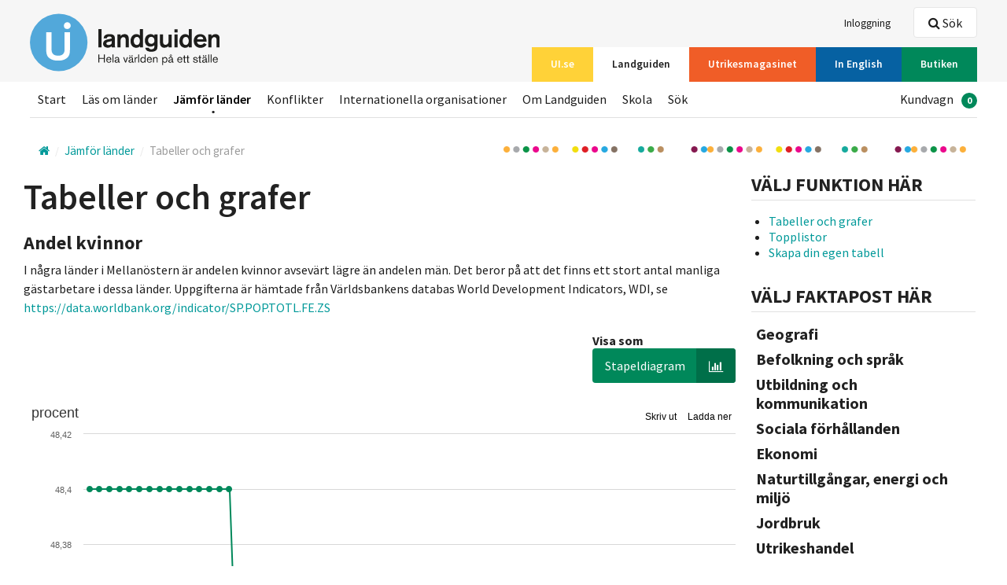

--- FILE ---
content_type: text/html; charset=utf-8
request_url: https://www.ui.se/landguiden/statistik/statistik3/?countryid=643ac176-04da-e511-9c3d-f01faf3e8f24&factid=913dc176-04da-e511-9c3d-f01faf3e8f24
body_size: 25466
content:
<!DOCTYPE html>

<html class="no-js" lang="sv" data-lang="sv-SE">
<head>
<script>
        window.dataLayer = window.dataLayer || []; window.dataLayer.push({
            'landguidenCountry': undefined,
            'landguidenArea': undefined,
            'landguidenChapter': undefined,
            'loginStatus': undefined,
            'subscriptionStatus' : 'Inactive'
        });
</script>

<script id="CookieConsent" src="https://policy.app.cookieinformation.com/uc.js"
        data-culture="sv" data-gcm-version="2.0" type="text/javascript"></script>

    <!-- Google Tag Manager -->
    <script>
            (function (w, d, s, l, i) {
                w[l] = w[l] || []; w[l].push({
                    'gtm.start':
                    new Date().getTime(), event: 'gtm.js'
                }); var f = d.getElementsByTagName(s)[0],
                    j = d.createElement(s), dl = l != 'dataLayer' ? '&l=' + l : ''; j.async = true; j.src =
                        'https://www.googletagmanager.com/gtm.js?id=' + i + dl; f.parentNode.insertBefore(j, f);
            })(window, document, 'script', 'dataLayer', 'GTM-T6F67K5');
    </script>
    <!-- End Google Tag Manager -->

<meta charset="utf-8">
<meta http-equiv="X-UA-Compatible" content="IE=edge">
<title>
    Tabeller och grafer | Utrikespolitiska institutet
</title>
<link rel="stylesheet" href="/assets/css/styles.css">


<meta name="viewport" content="width=device-width, initial-scale=1">




<link rel="apple-touch-icon-precomposed" sizes="57x57" href="/assets/icons/apple-touch-icon-57x57.png" />
<link rel="apple-touch-icon-precomposed" sizes="114x114" href="/assets/icons/apple-touch-icon-114x114.png" />
<link rel="apple-touch-icon-precomposed" sizes="72x72" href="/assets/icons/apple-touch-icon-72x72.png" />
<link rel="apple-touch-icon-precomposed" sizes="144x144" href="/assets/icons/apple-touch-icon-144x144.png" />
<link rel="apple-touch-icon-precomposed" sizes="60x60" href="/assets/icons/apple-touch-icon-60x60.png" />
<link rel="apple-touch-icon-precomposed" sizes="120x120" href="/assets/icons/apple-touch-icon-120x120.png" />
<link rel="apple-touch-icon-precomposed" sizes="76x76" href="/assets/icons/apple-touch-icon-76x76.png" />
<link rel="apple-touch-icon-precomposed" sizes="152x152" href="/assets/icons/apple-touch-icon-152x152.png" />
<link rel="icon" type="image/png" href="/assets/icons/favicon-196x196.png" sizes="196x196" />
<link rel="icon" type="image/png" href="/assets/icons/favicon-96x96.png" sizes="96x96" />
<link rel="icon" type="image/png" href="/assets/icons/favicon-32x32.png" sizes="32x32" />
<link rel="icon" type="image/png" href="/assets/icons/favicon-16x16.png" sizes="16x16" />
<link rel="icon" type="image/png" href="/assets/icons/favicon-128.png" sizes="128x128" />
<meta name="application-name" content="&nbsp;" />
<meta name="msapplication-TileColor" content="#FFFFFF" />
<meta name="msapplication-TileImage" content="/assets/icons/mstile-144x144.png" />
<meta name="msapplication-square70x70logo" content="/assets/icons/mstile-70x70.png" />
<meta name="msapplication-square150x150logo" content="/assets/icons/mstile-150x150.png" />
<meta name="msapplication-wide310x150logo" content="/assets/icons/mstile-310x150.png" />
<meta name="msapplication-square310x310logo" content="/assets/icons/mstile-310x310.png" />
<link rel="shortcut icon" href="/assets/icons/favicon.ico" />

<meta property="og:title" content="Tabeller och grafer" />
<meta property="og:type" content="website" />
    <meta property="og:url" content="https://www.ui.se/landguiden/statistik/statistik3/">
    <meta property="og:image" content="https://www.ui.se/assets/img/logo/ui_logo.png" />

<meta name="twitter:card" content="summary_large_image">
<meta name="twitter:site" content="@UISweden">
<meta name="twitter:title" content="Tabeller och grafer">
<meta name="twitter:description" content="">
    <meta name="twitter:image" content="https://www.ui.se/assets/img/logo/ui_logo.png">


<script src="/assets/js/libs/modernizr.custom.js"></script>
</head>
<body class="alt-header">
        <!-- Google Tag Manager (noscript) -->
        <!-- End Google Tag Manager (noscript) -->
    
<header id="site-header" class="clearfix">
    
    <a href="#main-content" accesskey="s" class="is-visuallyhidden is-focusable">Hoppa till huvudinnehållet</a>
    <div class="top-bar">
        <div class="layout-section-constrained">
            <div class="layout-size1of1 clearfix">

                <nav class="service-nav nav-list" itemscope="itemscope" itemtype="http://schema.org/SiteNavigationElement">
                    <ul>
                                                    <li><a itemprop="url" href="/logga-in/?returnurl=/landguiden/statistik/statistik3/"><span itemprop="name">Inloggning</span></a></li>
                    </ul>
                </nav>
                    <nav id="channels" class="channel-nav nav-list" itemscope="itemscope" itemtype="http://schema.org/SiteNavigationElement">
                        <ul>
                                <li>
                                    <a itemprop="url" href="/" ><span itemprop="name" class=bg-yellow>UI.se</span></a>
                                </li>
                                <li>
                                    <a itemprop="url" href="/landguiden/" class=is-active><span itemprop="name" class=bg-blue>Landguiden</span></a>
                                </li>
                                <li>
                                    <a itemprop="url" href="/utrikesmagasinet/" ><span itemprop="name" class=bg-orange>Utrikesmagasinet</span></a>
                                </li>
                                <li>
                                    <a itemprop="url" href="/english/" ><span itemprop="name" class=bg-blue-dark>In English</span></a>
                                </li>
                                <li>
                                    <a itemprop="url" href="/butiken/" ><span itemprop="name" class=bg-green>Butiken</span></a>
                                </li>
                        </ul>
                        <a href="#channels" id="channel-nav-toggle">V&#228;lj <i class="icon-arrow-down"></i></a>
                    </nav>
                <div id="logosmall" class="clearfix">
                        <a href="/landguiden/"><img src="/globalassets/loggor/lg-logga-se.svg" alt="UI" /></a>
                    <div id="mobile-buttons" class="layout-right is-visible-small is-hidden-medium">
                            <a href="#header-search" id="mobile-search-btn" data-focus="query" class="button white small"><i class="icon-search-2"></i> S&#246;k</a>
                        <a href="#mobilemenu" id="mobile-menu-btn" class="button white small"><i class="icon-menu-expanded"></i> Meny</a>
                    </div>
                </div>
            </div>
        </div>
    </div>
    <div class="layout-section-constrained">
        <div id="logo" class="layout-size1of5">
                <a href="/landguiden/" class="clearfix"><img src="/globalassets/loggor/lg-logga-se.svg" alt="UI" /></a>        </div>
        <div class="layout-size4of5 header-content">
                <div class="header-search clearfix">
                    <div id="header-search" class="is-hidden">
                        <div class="search-box">
                            <form data-url="/api/search/query/" action="/landguiden/sok/" method="get">
                                <label for="query-header"></label>
                                <input data-typeahead="/api/search/query/" type="text" class="search-field" id="query-header" name="q" autocomplete="off" />
                                <input type="submit" class="search-btn" value="S&#246;k" />
                                <i class="search-icon icon-search-2"></i>
                            </form>
                        </div>
                    </div>
                    <a href="" data-toggle="header-search" data-focus="query-header" class="btn is-hidden-small"><i class="icon-search-2"></i> S&#246;k</a>
                </div>            <nav class="main-nav nav-list" itemscope="itemscope" itemtype="http://schema.org/SiteNavigationElement">
                <ul>
                            <li><a itemprop="url" href="/landguiden/" ><span itemprop="name">Start</span></a></li>
                            <li><a itemprop="url" href="/landguiden/lander-och-omraden/" ><span itemprop="name">L&#228;s om l&#228;nder</span></a></li>
                            <li><a itemprop="url" href="/landguiden/statistik/" class=is-active><span itemprop="name">J&#228;mf&#246;r l&#228;nder</span></a></li>
                            <li><a itemprop="url" href="/landguiden/konflikter/" ><span itemprop="name">Konflikter</span></a></li>
                            <li><a itemprop="url" href="/landguiden/internationella-organisationer/" ><span itemprop="name">Internationella organisationer</span></a></li>
                            <li><a itemprop="url" href="/landguiden/om-landguiden/" ><span itemprop="name">Om Landguiden</span></a></li>
                            <li><a itemprop="url" href="/landguiden/skola/" ><span itemprop="name">Skola</span></a></li>
                            <li><a itemprop="url" href="/landguiden/sok/" ><span itemprop="name">S&#246;k</span></a></li>
                                                                <li class="layout-right">
                            <ul id="shoppingcart">
                                <li>
                                    <a class="checkout-toggle" itemprop="url" href="/butiken/till-kassan/"><span itemprop="name">Kundvagn</span><span class="badge">0</span></a>
                                </li>
                            </ul>
                        </li>

                </ul>
            </nav>
        </div>
    </div>
</header>

    <div class="layout-section-constrained layout-row ">
        <div class="layout-section layout-unit-container landguiden-page">
            <div class="block noborder breadcrumbs-nav-wrapper">
                <nav itemscope itemtype="http://data-vocabulary.org/Breadcrumb" class="breadcrumbs-nav">
                    <div class="inline">
                            <a itemprop="url" class="home">
                                <i class="icon-home"></i>
                                <span itemprop="title" class="is-visuallyhidden"></span>
                            </a>
<span itemprop="child" itemscope itemtype="http://data-vocabulary.org/Breadcrumb">
        <a href="/landguiden/statistik/" itemprop="url">
            <span itemprop="title">J&#228;mf&#246;r l&#228;nder</span>
        </a>
<span itemprop="child" itemscope itemtype="http://data-vocabulary.org/Breadcrumb">
        <span class="last" itemprop="child" itemscope itemtype="http://data-vocabulary.org/Breadcrumb">
            <a href="/landguiden/statistik/statistik3/" itemprop="url">
                <span itemprop="title">Tabeller och grafer</span>
            </a>
        </span>
</span></span>                    </div>
                </nav>
            </div>
        </div>
    </div>

    <div id="main-content" tabindex="-1">
        <article class="layout-section-constrained">
    <div class="layout-section layout-unit-container">
        <section class="layout-size3of4">
            <div class="layout-gutters">
                <h1>Tabeller och grafer</h1>
                <div class="is-hidden-large">
                    <button class="button green toggle-landguiden">Välj faktapost här</button>
                    <div class="section__body landguiden-toggle-content is-hidden">
                        <ul class="landguiden-sub-nav"></ul>
                    </div>
                </div>
                <p class="meta"></p>
                <p class="countryfact bg-light">
                </p>
                <!-- if chartype not "bar"-->
                    <div class="layout-row button-row ">
                        <div class="layout-right">
                            <h4>Visa som</h4>
                            

                            <button class="button left suffix green" data-chart-type="column">Stapeldiagram <span class="suffix"><i class="icon icon-bar-chart"></i></span></button>

                            <button class="button left suffix blue" data-chart-type="line">Linjediagram <span class="suffix"><i class="icon icon-line-chart"></i></span></button>
                        </div>
                    </div>
                <!--/end if not "bar"-->
                <form id="chart-form" action="/" class="show-labels" method="post">
                    <div class="relative">
                        <div class="hs-overlay">
                            <button type="submit" class="button orange">Visa grafen med uppdaterat urval.</button>
                        </div>
                        <div id="chartcontainer"></div>
                    </div>
                    <input type="hidden" id="fact" name="fact" value="8e3dc176-04da-e511-9c3d-f01faf3e8f24" />
                    <div class="layout-row">
                        <div class="layout-left size2of10 layout-gutter">
                            <label for="continent">Välj världsdel</label>
                            
                            
                            <div id="continent">
                                <button class="dropdown-button">Världen</button>
                                <div class="dropdown-content"></div>
                            </div>
                            
                        </div>
                        <div class="layout-left size4of10 layout-gutter">
                            <label for="countries">Sök land</label>
                            <div class="input-inline">
                                <input type="text" class="input-inline-field" id="searchcountries" name="searchcountries" placeholder="Sök efter land" autocomplete="off"><input type="submit" class="input-inline-submit" value="Sök"><input type="button" value="Y" class="is-hidden input-inline-reset" />
                            </div>
                        </div>
                        <div class="layout-right size3of10">
                            <div class="layout-left layout-gutter">
                                <label for="from">Från</label>
                                <div class="button white">
                                    <input type="number" step="1" id="from" name="from" min="1960" max="2026" data-value="1960" value="1960" class="from-to" />
                                    
                                </div>
                            </div>
                            <div class="layout-left">
                                <label for="to" class="">Till</label>
                                <div class="button  white">
                                    <input type="number" step="1" id="to" name="to" min="1960" max="2026" data-value="2020" value="2020" class="from-to" />
                                    
                                </div>
                            </div>
                        </div>
                    </div>
                    <div class="table-wrapper">
                        <table id="datatable" data-header="" data-type="line" border="0" cellpadding="0" cellspacing="0" class="charttable">
                            <thead>
                                <tr>
                                    <th class="country" data-sort="string" data-sort-default="desc">Land</th>
                                </tr>
                            </thead>
                            <tbody></tbody>
                        </table>
                    </div>
                </form>
            </div>
        </section>
        <aside class="layout-size1of4">
      
            <div class="section section__list">
                <div class="section__header">
                    <h2>V&#228;lj funktion h&#228;r </h2>
                </div>
                <div class="section__body">
                    <ul>
                            <li><a href="/landguiden/statistik/statistik3/">Tabeller och grafer</a></li>
                            <li><a href="/landguiden/statistik/topplista/">Topplistor</a></li>
                            <li><a href="/landguiden/statistik/statistikjamforelse/">Skapa din egen tabell</a></li>
                    </ul>

                </div>
            </div>
        
            <div class="section section__list is-hidden-small">
                <div class="section__header">
                    <h2>Välj faktapost här</h2>
                </div>
                <div class="section__body">
                    <ul class="landguiden-sub-nav"></ul>
                </div>
            </div>
        </aside>
    </div>
</article>
    </div>
<footer id="page-footer">
    <div class="footer-content clearfix">
        <div class="layout-section-constrained">
            <div class="layout-size1of3">
                <div class="contact-block">
    <h3 >
        Kontakta UI
    </h3>
<p>+46 8 511 768 00<br />E-post:&nbsp; <a href="mailto:info@ui.se">info@ui.se</a><br /><a title="Klicka h&auml;r f&ouml;r att se telefontider till Kundtj&auml;nst" href="/om-ui/kontakt/">Telefontider till kundtj&auml;nst</a></p>     <p>
                    </p>
</div><div class="contact-block">
    <h3 >
        Bes&#246;ksadress
    </h3>
<p>Amiralitetsbacken 1<br />111 49 Stockholm</p>     <p>
                    </p>
</div><div class="contact-block">
    <h3 >
        Postadress
    </h3>
<p>Box 3163<br />103 63 Stockholm</p>     <p>
                    </p>
</div><div class="link-block">
    <h3 >
        Utrikespolitiska institutet
    </h3>
        <ul>
                <li><a href="/om-ui/">Om UI</a></li>
                <li><a href="/om-ui/kontakt/">Kontakt</a></li>
                <li><a href="/press/">Presskontakt</a></li>
                <li><a href="/om-ui/personal/">Personal</a></li>
                <li><a href="/butiken/">Butiken</a></li>
        </ul>
</div>
            </div>
            <div class="layout-size1of3">
                <div class="link-block">
    <h3 >
        V&#228;rldsdelar
    </h3>
        <ul>
                <li><a href="/landguiden/lander-och-omraden/afrika/">Afrika</a></li>
                <li><a href="/landguiden/lander-och-omraden/asien/">Asien</a></li>
                <li><a href="/landguiden/lander-och-omraden/europa/">Europa</a></li>
                <li><a href="/landguiden/lander-och-omraden/sydamerika/">Sydamerika</a></li>
                <li><a href="/landguiden/lander-och-omraden/oceanien/">Oceanien</a></li>
                <li><a href="/landguiden/lander-och-omraden/nordamerika/">Nordamerika</a></li>
        </ul>
</div><div class="link-block">
    <h3 >
        Mer information
    </h3>
        <ul>
                <li><a href="/landguiden/konflikter/">Konflikter</a></li>
                <li><a href="/landguiden/internationella-organisationer/">Internationella organisationer</a></li>
        </ul>
</div><div class="link-block">
    <h3 >
        Om Landguiden
    </h3>
        <ul>
                <li><a href="/butiken/digitala-tjanster/landguiden/">Prenumerera</a></li>
                <li><a href="/skola/">Skola</a></li>
        </ul>
</div>
               <a href="javascript:CookieConsent.renew();">Cookie Settings<a/>
            </div>
            <div class="layout-size1of3">
                <div class="footer-search-box">
                    <div class="search-box">
                        <form data-url="/api/search/query/" action="/landguiden/sok/" method="get">
                            <label for="query-footer">Hittade du inte det du letade efter?</label>
                            <input type="text" class="search-field" id="query-footer" name="q" placeholder="S&#246;k i landguiden" autocomplete="off" />
                            <input type="submit" class="search-btn" value="S&#246;k" />
                            <i class="search-icon icon-search-2"></i>
                        </form>
                    </div>
                </div>
            </div>
        </div>
        <hr />
        <div class="layout-section-constrained">
            <div class="layout-size1of3 thirdWidth"><div class="block noborder">
    <a href="https://www.facebook.com/Utrikespolitiska-Institutet-135062563176874/" class="block-link">
        <h4   class="social-icon">
                    <i class="icon-facebook"></i>
            Facebook
        </h4>
<p><span style="font-size: 12pt;">F&ouml;lj oss p&aring; Facebook!&nbsp;D&auml;r delar vi med oss av aktuella artiklar och poddavsnitt, tillsammans med v&aring;ra evenemang som du ofta &auml;ven kan f&ouml;lja live p&aring; just Facebook.</span></p>            </a>
</div></div><div class="layout-size1of3 thirdWidth"><div class="block noborder">
    <a href="/om-ui/nyhetsbrev/" class="block-link">
        <h4   class="social-icon">
                    <i class="icon-envelope"></i>
            Nyhetsbrev
        </h4>
<p>Via vårt nyhetsbrev får du uppdaterad information om vad som händer vid Utrikespolitiska institutet. Här får du tips på intressanta seminarier, nya inlägg i Utrikesmagasinet och tips på nya artiklar och publikationer från våra forskare och redaktörer. Anmäl dig nu!</p>            </a>
</div></div><div class="layout-size1of3 thirdWidth"><div class="block noborder">
    <a href="https://www.youtube.com/channel/UCubFHC3FeEfR-QU888VyQ9w" class="block-link">
        <h4   class="social-icon">
                    <i class="icon-youtube"></i>
            YouTube
        </h4>
<p>Kolla in oss p&aring; YouTube! D&auml;r laddar vi upp inspelade samtal och f&ouml;rel&auml;sningar blandat med kortare videos om aktuella h&auml;ndelser och fenomen inom utrikespolitiken.</p>            </a>
</div></div>
        </div>
    </div>
    <div itemscope itemtype="http://schema.org/Organization" class="is-visuallyhidden">
                                
        

        <span itemprop="address" itemscope itemtype="http://schema.org/PostalAddress">
                                </span>
        <span itemscope itemtype="http://schema.org/LocalBusiness">
                                                        </span>
    </div>
</footer>

<!-- Shopping cart -->

<div class="cd-cart checkout">
    <a class="checkout-toggle close-cart" href="#cd-cart"><i class="icon-cross"></i></a>
    <h2>Varukorg</h2>
    <ul class="cd-cart-items shoppingcartlist">
        <li>Varukorgen är tom</li>
    </ul> <!-- cd-cart-items -->
    <div class="cd-cart-total">
        <p>Totalt <span class="total">0</span></p>
    </div> <!-- cd-cart-total -->
    <div class="checkout-footer clearfix">
        <a id="emtpyshoppingcart" class="button red left checkout-btn">Töm<span class="suffix"><i class="icon-trash"></i></span></a>
        <a id="checkoutshoppingcart" class="button green left checkout-btn" href="/butiken/till-kassan/">Till Kassan<span class="suffix"><i class="icon-cart"></i></span></a>
    </div>
</div>
<!-- /Shopping cart -->
<!-- Mobile Menu-->

<div id="mobilemenu" class="closed">
    <div class="clearfix">
        <nav class="nav-list" itemscope="itemscope" itemtype="http://schema.org/SiteNavigationElement">
            <ul>
                        <li><a itemprop="url" href="/landguiden/" ><span itemprop="name">Start</span></a></li>
                        <li><a itemprop="url" href="/landguiden/lander-och-omraden/" ><span itemprop="name">L&#228;s om l&#228;nder</span></a></li>
                        <li><a itemprop="url" href="/landguiden/statistik/" class=is-active><span itemprop="name">J&#228;mf&#246;r l&#228;nder</span></a></li>
                        <li><a itemprop="url" href="/landguiden/konflikter/" ><span itemprop="name">Konflikter</span></a></li>
                        <li><a itemprop="url" href="/landguiden/internationella-organisationer/" ><span itemprop="name">Internationella organisationer</span></a></li>
                        <li><a itemprop="url" href="/landguiden/om-landguiden/" ><span itemprop="name">Om Landguiden</span></a></li>
                        <li><a itemprop="url" href="/landguiden/skola/" ><span itemprop="name">Skola</span></a></li>
                        <li><a itemprop="url" href="/landguiden/sok/" ><span itemprop="name">S&#246;k</span></a></li>
                                <li>
                    <ul>
                                                    <li><a itemprop="url" href="/logga-in/?returnurl=/landguiden/statistik/statistik3/"><span itemprop="name">Inloggning</span></a></li>
                    </ul>
                </li>
                                    <li>
                        <a class="checkout-toggle" itemprop="url" href="/butiken/till-kassan/"><span itemprop="name">Kundvagn</span><span class="badge">0</span></a>
                    </li>
            </ul>

        </nav>
    </div>
</div>
<!-- /Mobile menu-->
        <script>
            var mainConfig = {
                jsUrl: '/assets/js',
                apiUrl: 'https://www.ui.se',
                googleTagManager: true,
            };
        </script>
        <script data-main="/assets/js/main-built" src="/assets/js/libs/require.js"></script>

    
    <script src='https://www.google.com/recaptcha/api.js' defer="defer"></script>
    <script type="text/javascript">
        function recaptchaCallback() {
            $('.recaptcha-disabled-btn').removeAttr('disabled');
        };
    </script>
    
</body>
</html>